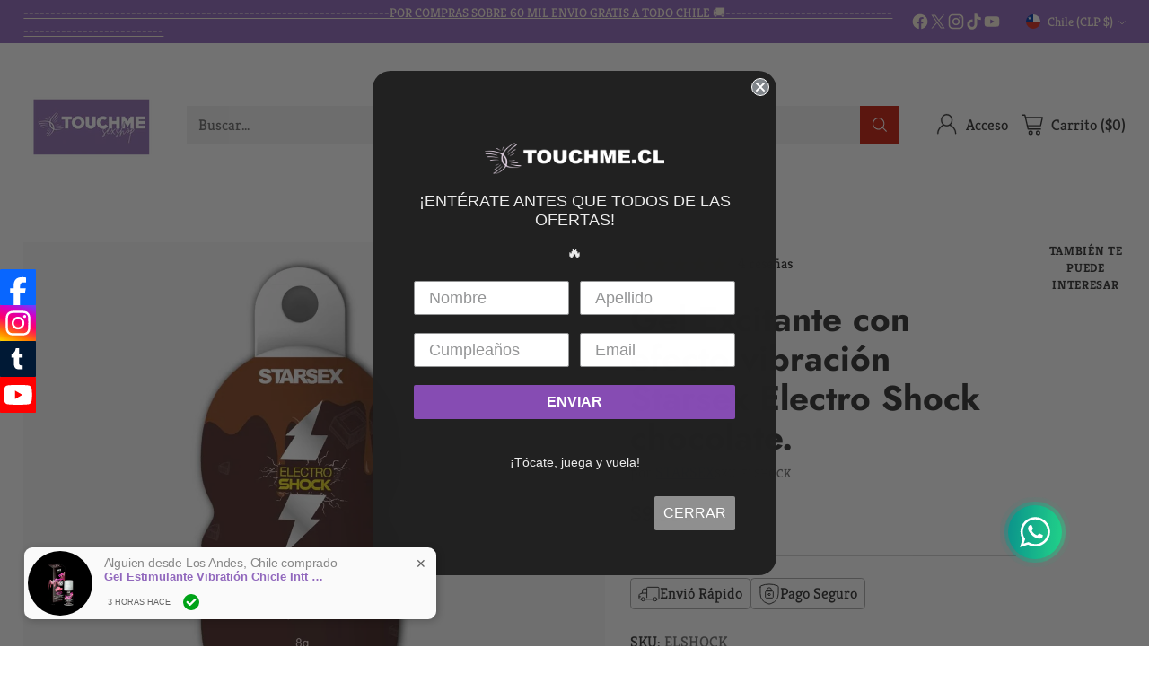

--- FILE ---
content_type: text/javascript; charset=utf-8
request_url: https://www.sexshoptouchme.cl/products/gel-excitante-electro-shock-chocolate.js
body_size: 1290
content:
{"id":7205706989756,"title":"Gel Excitante con efecto vibración Starsex Electro Shock chocolate.","handle":"gel-excitante-electro-shock-chocolate","description":"\u003cp data-start=\"236\" data-end=\"606\"\u003e¡Endúlzate y electrízate al mismo tiempo! 💥\u003cbr data-start=\"280\" data-end=\"283\"\u003eEl \u003cstrong data-start=\"286\" data-end=\"335\"\u003eGel Excitante Starsex Electro Shock Chocolate\u003c\/strong\u003e combina un \u003cstrong data-start=\"347\" data-end=\"378\"\u003eexquisito sabor a chocolate\u003c\/strong\u003e con un \u003cstrong data-start=\"386\" data-end=\"424\"\u003eefecto vibración eléctrica intensa\u003c\/strong\u003e, diseñado para llevar tus encuentros sexuales a otro nivel. Perfecto para estimular zonas erógenas, juegos previos y sexo oral, despertando un sinfín de sensaciones irresistibles.\u003c\/p\u003e\n\u003cp data-start=\"608\" data-end=\"673\"\u003eDéjate llevar por el placer… ¡y que la chispa haga el resto! 🔥\u003c\/p\u003e\n\u003chr data-start=\"675\" data-end=\"678\"\u003e\n\u003ch3 data-start=\"680\" data-end=\"703\"\u003e🔥 Características:\u003c\/h3\u003e\n\u003cul data-start=\"704\" data-end=\"938\"\u003e\n\u003cli data-start=\"704\" data-end=\"728\"\u003e\n\u003cp data-start=\"706\" data-end=\"728\"\u003e✅ \u003cstrong data-start=\"708\" data-end=\"722\"\u003eContenido:\u003c\/strong\u003e 8 g\u003c\/p\u003e\n\u003c\/li\u003e\n\u003cli data-start=\"729\" data-end=\"758\"\u003e\n\u003cp data-start=\"731\" data-end=\"758\"\u003e✅ \u003cstrong data-start=\"733\" data-end=\"743\"\u003eSabor:\u003c\/strong\u003e Chocolate 🍫\u003c\/p\u003e\n\u003c\/li\u003e\n\u003cli data-start=\"759\" data-end=\"812\"\u003e\n\u003cp data-start=\"761\" data-end=\"812\"\u003e✅ \u003cstrong data-start=\"763\" data-end=\"774\"\u003eEfecto:\u003c\/strong\u003e Vibración \/ electricidad placentera\u003c\/p\u003e\n\u003c\/li\u003e\n\u003cli data-start=\"813\" data-end=\"847\"\u003e\n\u003cp data-start=\"815\" data-end=\"847\"\u003e✅ \u003cstrong data-start=\"817\" data-end=\"825\"\u003eUso:\u003c\/strong\u003e Unisex y comestible\u003c\/p\u003e\n\u003c\/li\u003e\n\u003cli data-start=\"848\" data-end=\"908\"\u003e\n\u003cp data-start=\"850\" data-end=\"908\"\u003e✅ \u003cstrong data-start=\"852\" data-end=\"864\"\u003eTextura:\u003c\/strong\u003e A base de agua, ligera y fácil de limpiar\u003c\/p\u003e\n\u003c\/li\u003e\n\u003cli data-start=\"909\" data-end=\"938\"\u003e\n\u003cp data-start=\"911\" data-end=\"938\"\u003e✅ \u003cstrong data-start=\"913\" data-end=\"931\"\u003ePeso con caja:\u003c\/strong\u003e 13 g\u003c\/p\u003e\n\u003c\/li\u003e\n\u003c\/ul\u003e\n\u003chr data-start=\"940\" data-end=\"943\"\u003e\n\u003ch3 data-start=\"945\" data-end=\"963\"\u003e💖 Beneficios:\u003c\/h3\u003e\n\u003cul data-start=\"964\" data-end=\"1149\"\u003e\n\u003cli data-start=\"964\" data-end=\"1005\"\u003e\n\u003cp data-start=\"966\" data-end=\"1005\"\u003eIntensifica el deseo y la excitación.\u003c\/p\u003e\n\u003c\/li\u003e\n\u003cli data-start=\"1006\" data-end=\"1053\"\u003e\n\u003cp data-start=\"1008\" data-end=\"1053\"\u003eVibración líquida que estimula al instante.\u003c\/p\u003e\n\u003c\/li\u003e\n\u003cli data-start=\"1054\" data-end=\"1099\"\u003e\n\u003cp data-start=\"1056\" data-end=\"1099\"\u003ePerfecto para juegos previos y sexo oral.\u003c\/p\u003e\n\u003c\/li\u003e\n\u003cli data-start=\"1100\" data-end=\"1149\"\u003e\n\u003cp data-start=\"1102\" data-end=\"1149\"\u003eUn sabor delicioso que enciende tus sentidos.\u003c\/p\u003e\n\u003c\/li\u003e\n\u003c\/ul\u003e\n\u003chr data-start=\"1151\" data-end=\"1154\"\u003e\n\u003ch3 data-start=\"1156\" data-end=\"1174\"\u003e⚠️ Importante:\u003c\/h3\u003e\n\u003cul data-start=\"1175\" data-end=\"1374\"\u003e\n\u003cli data-start=\"1175\" data-end=\"1196\"\u003e\n\u003cp data-start=\"1177\" data-end=\"1196\"\u003eSolo uso externo.\u003c\/p\u003e\n\u003c\/li\u003e\n\u003cli data-start=\"1197\" data-end=\"1226\"\u003e\n\u003cp data-start=\"1199\" data-end=\"1226\"\u003eMantener en lugar fresco.\u003c\/p\u003e\n\u003c\/li\u003e\n\u003cli data-start=\"1227\" data-end=\"1256\"\u003e\n\u003cp data-start=\"1229\" data-end=\"1256\"\u003eEvitar contacto con ojos.\u003c\/p\u003e\n\u003c\/li\u003e\n\u003cli data-start=\"1257\" data-end=\"1303\"\u003e\n\u003cp data-start=\"1259\" data-end=\"1303\"\u003eRevisar ingredientes para evitar alergias.\u003c\/p\u003e\n\u003c\/li\u003e\n\u003cli data-start=\"1304\" data-end=\"1374\"\u003e\n\u003cp data-start=\"1306\" data-end=\"1374\"\u003eEn caso de irritación, suspender uso y consultar con especialista.\u003c\/p\u003e\n\u003c\/li\u003e\n\u003c\/ul\u003e\n\u003chr data-start=\"1376\" data-end=\"1379\"\u003e\n\u003cp data-start=\"1381\" data-end=\"1532\"\u003e👉 Atrévete a probar el \u003cstrong data-start=\"1405\" data-end=\"1443\"\u003eElectro Shock Chocolate de Starsex\u003c\/strong\u003e y transforma tus encuentros en una experiencia \u003cstrong data-start=\"1491\" data-end=\"1523\"\u003edulce, eléctrica y excitante\u003c\/strong\u003e. ⚡🍫💦\u003c\/p\u003e","published_at":"2024-10-29T22:52:53-03:00","created_at":"2021-10-11T02:07:05-03:00","vendor":"STARSEX","type":"GEL EXCITANTE","tags":["location-48807772323-instock","location-69866979562-instock","para sexo oral"],"price":999000,"price_min":999000,"price_max":999000,"available":true,"price_varies":false,"compare_at_price":null,"compare_at_price_min":0,"compare_at_price_max":0,"compare_at_price_varies":false,"variants":[{"id":42325258928362,"title":"ELSHOCK","option1":"ELSHOCK","option2":null,"option3":null,"sku":"ELSHOCK","requires_shipping":true,"taxable":true,"featured_image":null,"available":true,"name":"Gel Excitante con efecto vibración Starsex Electro Shock chocolate. - ELSHOCK","public_title":"ELSHOCK","options":["ELSHOCK"],"price":999000,"weight":13,"compare_at_price":null,"inventory_management":"shopify","barcode":"7898495410335","requires_selling_plan":false,"selling_plan_allocations":[]}],"images":["\/\/cdn.shopify.com\/s\/files\/1\/0119\/8420\/7972\/files\/electro.webp?v=1731354083"],"featured_image":"\/\/cdn.shopify.com\/s\/files\/1\/0119\/8420\/7972\/files\/electro.webp?v=1731354083","options":[{"name":"SKU","position":1,"values":["ELSHOCK"]}],"url":"\/products\/gel-excitante-electro-shock-chocolate","media":[{"alt":null,"id":33251776856298,"position":1,"preview_image":{"aspect_ratio":1.0,"height":1600,"width":1600,"src":"https:\/\/cdn.shopify.com\/s\/files\/1\/0119\/8420\/7972\/files\/electro.webp?v=1731354083"},"aspect_ratio":1.0,"height":1600,"media_type":"image","src":"https:\/\/cdn.shopify.com\/s\/files\/1\/0119\/8420\/7972\/files\/electro.webp?v=1731354083","width":1600}],"requires_selling_plan":false,"selling_plan_groups":[]}